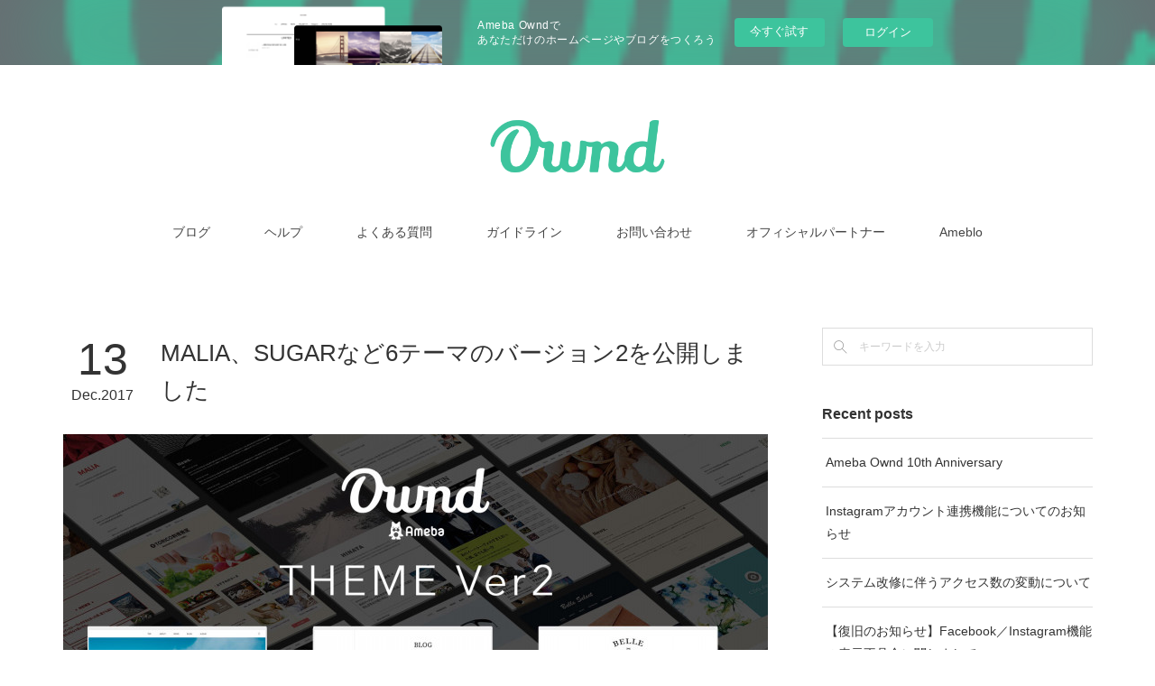

--- FILE ---
content_type: text/html; charset=utf-8
request_url: https://blog.amebaownd.com/posts/3347244
body_size: 12473
content:
<!doctype html>

            <html lang="ja" data-reactroot=""><head><meta charSet="UTF-8"/><meta http-equiv="X-UA-Compatible" content="IE=edge"/><meta name="viewport" content="width=device-width,user-scalable=no,initial-scale=1.0,minimum-scale=1.0,maximum-scale=1.0"/><title data-react-helmet="true">MALIA、SUGARなど6テーマのバージョン2を公開しました | Ameba Ownd Blog</title><link data-react-helmet="true" rel="canonical" href="https://blog.amebaownd.com/posts/3347244/"/><meta name="description" content="いつもAmeba Owndをご利用いただきありがとうございます。MALIA、SUGAR、BELLE、WINKEL、SPUNE、CELLの6テーマのバージョン2を本日公開いたしました。バージョン2ではデ"/><meta name="google-site-verification" content="6fpg5cgpl2ehW1C64oKyQffH5yBTbR5O48qWFNWGN0Y"/><meta property="fb:app_id" content="522776621188656"/><meta property="og:url" content="https://blog.amebaownd.com/posts/3347244"/><meta property="og:type" content="article"/><meta property="og:title" content="MALIA、SUGARなど6テーマのバージョン2を公開しました"/><meta property="og:description" content="いつもAmeba Owndをご利用いただきありがとうございます。MALIA、SUGAR、BELLE、WINKEL、SPUNE、CELLの6テーマのバージョン2を本日公開いたしました。バージョン2ではデ"/><meta property="og:image" content="https://cdn.amebaowndme.com/madrid-prd/madrid-web/images/sites/15/0009f11b5be5dd5cf47f2741f901ea37_7e7462316cfb784c71250d83e6c0e8b8.jpg"/><meta property="og:site_name" content="Ameba Ownd Blog"/><meta property="og:locale" content="ja_JP"/><meta name="twitter:card" content="summary_large_image"/><meta name="twitter:site" content="@amebaownd"/><meta name="twitter:creator" content="@AmebaOwnd"/><meta name="twitter:title" content="MALIA、SUGARなど6テーマのバージョン2を公開しました | Ameba Ownd Blog"/><meta name="twitter:description" content="いつもAmeba Owndをご利用いただきありがとうございます。MALIA、SUGAR、BELLE、WINKEL、SPUNE、CELLの6テーマのバージョン2を本日公開いたしました。バージョン2ではデ"/><meta name="twitter:image" content="https://cdn.amebaowndme.com/madrid-prd/madrid-web/images/sites/15/0009f11b5be5dd5cf47f2741f901ea37_7e7462316cfb784c71250d83e6c0e8b8.jpg"/><meta name="twitter:app:id:iphone" content="911640835"/><meta name="twitter:app:url:iphone" content="amebaownd://public/sites/15/posts/3347244"/><meta name="twitter:app:id:googleplay" content="jp.co.cyberagent.madrid"/><meta name="twitter:app:url:googleplay" content="amebaownd://public/sites/15/posts/3347244"/><meta name="twitter:app:country" content="US"/><link rel="amphtml" href="https://amp.amebaownd.com/posts/3347244"/><link rel="alternate" type="application/rss+xml" title="Ameba Ownd Blog" href="https://blog.amebaownd.com/rss.xml"/><link rel="alternate" type="application/atom+xml" title="Ameba Ownd Blog" href="https://blog.amebaownd.com/atom.xml"/><link rel="sitemap" type="application/xml" title="Sitemap" href="/sitemap.xml"/><link href="https://static.amebaowndme.com/madrid-frontend/css/user.min-a66be375c.css" rel="stylesheet" type="text/css"/><link href="https://static.amebaowndme.com/madrid-frontend/css/maggie/index.min-a66be375c.css" rel="stylesheet" type="text/css"/><link rel="icon" href="https://cdn.amebaowndme.com/madrid-prd/madrid-web/images/sites/15/812146c86ead3aeda28ad0762a5e7707_056cc9f92970cbddd3420766a22c78d2.png?width=32&amp;height=32"/><link rel="apple-touch-icon" href="https://cdn.amebaowndme.com/madrid-prd/madrid-web/images/sites/15/812146c86ead3aeda28ad0762a5e7707_056cc9f92970cbddd3420766a22c78d2.png?width=180&amp;height=180"/><style id="site-colors" charSet="UTF-8">.u-nav-clr {
  color: #444444;
}
.u-nav-bdr-clr {
  border-color: #444444;
}
.u-nav-bg-clr {
  background-color: #ffffff;
}
.u-nav-bg-bdr-clr {
  border-color: #ffffff;
}
.u-site-clr {
  color: #444444;
}
.u-base-bg-clr {
  background-color: #ffffff;
}
.u-btn-clr {
  color: #aaaaaa;
}
.u-btn-clr:hover,
.u-btn-clr--active {
  color: rgba(170,170,170, 0.7);
}
.u-btn-clr--disabled,
.u-btn-clr:disabled {
  color: rgba(170,170,170, 0.5);
}
.u-btn-bdr-clr {
  border-color: #bbbbbb;
}
.u-btn-bdr-clr:hover,
.u-btn-bdr-clr--active {
  border-color: rgba(187,187,187, 0.7);
}
.u-btn-bdr-clr--disabled,
.u-btn-bdr-clr:disabled {
  border-color: rgba(187,187,187, 0.5);
}
.u-btn-bg-clr {
  background-color: #bbbbbb;
}
.u-btn-bg-clr:hover,
.u-btn-bg-clr--active {
  background-color: rgba(187,187,187, 0.7);
}
.u-btn-bg-clr--disabled,
.u-btn-bg-clr:disabled {
  background-color: rgba(187,187,187, 0.5);
}
.u-txt-clr {
  color: #333333;
}
.u-txt-clr--lv1 {
  color: rgba(51,51,51, 0.7);
}
.u-txt-clr--lv2 {
  color: rgba(51,51,51, 0.5);
}
.u-txt-clr--lv3 {
  color: rgba(51,51,51, 0.3);
}
.u-txt-bg-clr {
  background-color: #eaeaea;
}
.u-lnk-clr,
.u-clr-area a {
  color: #3dc49d;
}
.u-lnk-clr:visited,
.u-clr-area a:visited {
  color: rgba(61,196,157, 0.7);
}
.u-lnk-clr:hover,
.u-clr-area a:hover {
  color: rgba(61,196,157, 0.5);
}
.u-ttl-blk-clr {
  color: #333333;
}
.u-ttl-blk-bdr-clr {
  border-color: #333333;
}
.u-ttl-blk-bdr-clr--lv1 {
  border-color: #d6d6d6;
}
.u-bdr-clr {
  border-color: #dddddd;
}
.u-acnt-bdr-clr {
  border-color: #ffffff;
}
.u-acnt-bg-clr {
  background-color: #ffffff;
}
body {
  background-color: #ffffff;
}
blockquote {
  color: rgba(51,51,51, 0.7);
  border-left-color: #dddddd;
};</style><style id="user-css" charSet="UTF-8">.keyvisual:before {
  background-color: rgba(0,0,0,0);
};</style><style media="screen and (max-width: 800px)" id="user-sp-css" charSet="UTF-8">/**
 * @media (max-width: 800px)
 * 画面幅が800px以下のスマートフォン、タブレット用のCSSを記述してください。
 */
/*
.btn__item {
  border-radius: 24px;
}
*/;</style><script>
              (function(i,s,o,g,r,a,m){i['GoogleAnalyticsObject']=r;i[r]=i[r]||function(){
              (i[r].q=i[r].q||[]).push(arguments)},i[r].l=1*new Date();a=s.createElement(o),
              m=s.getElementsByTagName(o)[0];a.async=1;a.src=g;m.parentNode.insertBefore(a,m)
              })(window,document,'script','//www.google-analytics.com/analytics.js','ga');
            </script></head><body id="mdrd-a66be375c" class="u-txt-clr u-base-bg-clr theme-maggie plan-basic  "><noscript><iframe src="//www.googletagmanager.com/ns.html?id=GTM-PXK9MM" height="0" width="0" style="display:none;visibility:hidden"></iframe></noscript><script>
            (function(w,d,s,l,i){w[l]=w[l]||[];w[l].push({'gtm.start':
            new Date().getTime(),event:'gtm.js'});var f=d.getElementsByTagName(s)[0],
            j=d.createElement(s),dl=l!='dataLayer'?'&l='+l:'';j.async=true;j.src=
            '//www.googletagmanager.com/gtm.js?id='+i+dl;f.parentNode.insertBefore(j,f);
            })(window,document, 'script', 'dataLayer', 'GTM-PXK9MM');
            </script><div id="content"><div class="page " data-reactroot=""><div class="page__outer"><div class="page__inner u-base-bg-clr"><aside style="opacity:1 !important;visibility:visible !important;text-indent:0 !important;transform:none !important;display:block !important;position:static !important;padding:0 !important;overflow:visible !important;margin:0 !important"><div class="owndbarHeader  " style="opacity:1 !important;visibility:visible !important;text-indent:0 !important;transform:none !important;display:block !important;position:static !important;padding:0 !important;overflow:visible !important;margin:0 !important"></div></aside><header class="page__header header u-acnt-bdr-clr u-nav-bg-clr"><div class="header__inner"><div class="header__site-info"><div class="header__logo"><div><img alt=""/></div></div></div><nav role="navigation" class="header__nav global-nav u-font js-nav-overflow-criterion is-invisible"><ul class="global-nav__list u-nav-bg-clr u-bdr-clr "><li class="global-nav__item u-bdr-clr js-nav-item " data-item-title="ブログ" data-item-page-id="48" data-item-url-path="./"><a target="" class="u-nav-clr u-font" href="/">ブログ</a></li><li class="global-nav__item u-bdr-clr js-nav-item " data-item-title="ヘルプ" data-item-page-id="0" data-item-url-path="https://help.amebaownd.com"><a href="https://help.amebaownd.com" target="" class="u-nav-clr u-font">ヘルプ</a></li><li class="global-nav__item u-bdr-clr js-nav-item " data-item-title="よくある質問" data-item-page-id="0" data-item-url-path="https://help.amebaownd.com/pages/722/faq"><a href="https://help.amebaownd.com/pages/722/faq" target="" class="u-nav-clr u-font">よくある質問</a></li><li class="global-nav__item u-bdr-clr js-nav-item " data-item-title="ガイドライン" data-item-page-id="0" data-item-url-path="https://help.amebaownd.com/pages/51/guidelines"><a href="https://help.amebaownd.com/pages/51/guidelines" target="" class="u-nav-clr u-font">ガイドライン</a></li><li class="global-nav__item u-bdr-clr js-nav-item " data-item-title="お問い合わせ" data-item-page-id="0" data-item-url-path="https://help.amebaownd.com/pages/835/contact"><a href="https://help.amebaownd.com/pages/835/contact" target="" class="u-nav-clr u-font">お問い合わせ</a></li><li class="global-nav__item u-bdr-clr js-nav-item " data-item-title="オフィシャルパートナー" data-item-page-id="0" data-item-url-path="https://help.amebaownd.com/pages/2365/officialpartner"><a href="https://help.amebaownd.com/pages/2365/officialpartner" target="" class="u-nav-clr u-font">オフィシャルパートナー</a></li><li class="global-nav__item u-bdr-clr js-nav-item " data-item-title="Ameblo" data-item-page-id="0" data-item-url-path="http://ameblo.jp/amebaownd/"><a href="http://ameblo.jp/amebaownd/" target="" class="u-nav-clr u-font">Ameblo</a></li></ul></nav><div class="header__icon header-icon"><span class="header-icon__item u-nav-bdr-clr"></span><span class="header-icon__item u-nav-bdr-clr"></span></div></div></header><div class="page__keyvisual keyvisual"><div style="background-image:url(https://cdn.amebaowndme.com/madrid-prd/madrid-web/images/sites/15/1368a3dabb710018b08008a046538cb9_518328bf06792c85b33cd8923e30b56e.png?width=1600)" class="keyvisual__image"></div></div><div class="page__container page-container"><div class="page-container-inner"><div class="page-container__main"><div class="page__content"><div class="page__content-inner u-base-bg-clr"><div role="main" class="page__main page__main--blog-detail"><div class="section"><div class="blog-article-outer"><article class="blog-article"><div class="blog-article__inner"><div class="blog-article__header"><div class="blog-article__date"><time class="blog-post-date u-acnt-bdr-clr u-font" dateTime="2017-12-13T09:05:49Z"><span class="blog-post-date__day u-txt-clr">13</span><span class="blog-post-date__month u-txt-clr">Dec</span><span class="blog-post-date__year u-txt-clr">2017</span></time></div><div class="blog-article__title blog-title"><h1 class="blog-title__text u-txt-clr">MALIA、SUGARなど6テーマのバージョン2を公開しました</h1></div></div><div class="blog-article__content"><div class="blog-article__body blog-body"><div class="blog-body__item"><div class="img img__item--"><div><img alt=""/></div></div></div><div class="blog-body__item"><div class="img img__item--"><div><img alt=""/></div></div></div><div class="blog-body__item"><div class="blog-body__text u-txt-clr u-clr-area" data-block-type="text"><p class="">いつもAmeba Owndをご利用いただきありがとうございます。<br></p><p class=""><br></p><p class="">MALIA、SUGAR、BELLE、WINKEL、SPUNE、CELLの6テーマのバージョン2を本日公開いたしました。<br></p><p class=""><br></p><p class="">バージョン2ではデザインは従来のものを維持したまま、バックエンドのシステムを全面刷新しています。<br></p><p>刷新により、従来のものに比べてパフォーマンスやページの表示速度が大幅に向上し、中期的にSEOにも効果が見込めます。<br></p><p><br></p><h2>バージョン2への切り替え方法</h2><p>バージョン2への変更方法は「<b>設定</b>」&gt;「<b>基本設定</b>」&gt;「<b>サイトのバージョン設定</b>」の 「<b>バージョン2を利用する</b>」にチェックを入れていただき、保存することでバージョン2をご利用いただくことができます。<br></p><p><br></p><h2>バージョン2 切り替えに関する注意点</h2><p>システムの全面刷新によってサイトのHTMLが一部変更されており、CSSカスタマイズをお使いのサイトがバージョン2に切り替えた際に表示崩れやエラーが発生する可能性があります。<br></p><p>カスタマイズを行っているサイトについてはご自身のサイトに影響がないかご確認いただくようお願いいたします。<br></p><p>バージョン1からバージョン2への<a class="u-lnk-clr" href="https://help.amebaownd.com/posts/2423552">移行による破壊的な変更はこちら</a>のページをご覧ください。<br></p><p><br></p><p>また、バージョン2には多数のメリットがあるため、バージョン2への変更をおすすめいたします。<br></p><p>この6テーマについては2ヶ月後の2018年02月13日以降にバージョン1を廃止してバージョン2に完全に移行する予定です。サイトのカスタマイズを行っているサイトは下記の注意点をご一読ください。&nbsp;
</p><p>※<a class="u-lnk-clr" href="https://help.amebaownd.com/posts/2423561">今後のテーマ移行のスケジュールはこちら</a>にも掲載しております。<br></p><p><br></p><p>今回更新しました6テーマ以外も順次公開予定ですので、本ブログをチェックしていただければと思います。<br></p><p><br></p><p data-placeholder="">Ameba Owndでは、今後もより良いサイトやブログを作っていただけるように改善を続けていきます。<br></p><p>引き続きよろしくお願いいたします。<br></p><p><br></p><p>Your Own Website,<br></p><p>Team Ownd<br></p></div></div></div></div><div class="blog-article__footer"><div class="bloginfo"><div class="bloginfo__category bloginfo-category"><ul class="bloginfo-category__list bloginfo-category-list"><li class="bloginfo-category-list__item"><a class="u-txt-clr u-txt-clr--lv2" href="/posts/categories/19757">テーマ<!-- -->(<!-- -->14<!-- -->)</a></li></ul></div></div><div class="reblog-btn-outer"><button style="display:block" class="reblog-count u-txt-clr--lv2">3<!-- --> <!-- -->リブログ</button><div class="reblog-btn-body"><button class="reblog-btn"><span class="reblog-btn__inner"><span class="icon icon--reblog2"></span></span></button></div></div></div></div><div class="complementary-outer complementary-outer--slot2"><div class="complementary complementary--shareButton "><div class="block-type--shareButton"><div class="share share--square share--square-5"><div class="share__btn-outer"><div class="share__balloon"><span class="share__balloon-txt">-</span></div><button class="share__btn--facebook share__btn share__btn--square"><span aria-hidden="true" class="icon--facebook icon"></span></button></div><div class="share__btn-outer"><div class="share__balloon"><span class="share__balloon-txt">-</span></div><button class="share__btn--twitter share__btn share__btn--square"><span aria-hidden="true" class="icon--twitter icon"></span></button></div><div class="share__btn-outer"><div class="share__balloon"><span class="share__balloon-txt">-</span></div><button class="share__btn--hatenabookmark share__btn share__btn--square"><span aria-hidden="true" class="icon--hatenabookmark icon"></span></button></div><div class="share__btn-outer"><div class="share__balloon"><span class="share__balloon-txt">-</span></div><button class="share__btn--pocket share__btn share__btn--square"><span aria-hidden="true" class="icon--pocket icon"></span></button></div></div></div></div><div class="complementary complementary--divider "><div class="block-type--divider"><hr class="divider u-bdr-clr"/></div></div><div class="complementary complementary--text "><div class="block-type--text"><div style="position:relative" class="block__outer block__outer--base u-clr-area"><div style="position:relative" class="block"><div style="position:relative" class="block__inner"><div class="block-txt txt txt--s u-txt-clr"><div style="text-align: center;">使い方についてご不明な点がございましたら<a class="u-lnk-clr" href="https://help.amebaownd.com/pages/835/contact">問い合わせフォーム</a>からお気軽にご質問ください。<br></div></div></div></div></div></div></div><div class="complementary complementary--divider "><div class="block-type--divider"><hr class="divider u-bdr-clr"/></div></div><div class="complementary complementary--relatedPosts "><div class="block-type--relatedPosts"></div></div><div class="complementary complementary--postPrevNext "><div class="block-type--postPrevNext"><div class="pager pager--type2"><ul class="pager__list"><li class="pager__item pager__item--prev"><a class="pager__item-inner" href="/posts/3404412"><time class="pager__date u-txt-clr u-txt-clr--lv1" dateTime="2017-12-20T08:48:35Z">2017.12.20 08:48</time><div><span class="pager__description u-txt-clr">〇〇を変えるだけでガラリとサイトイメチェン！</span></div><span aria-hidden="true" class="pager__icon icon icon--disclosure-l4 u-txt-clr"></span></a></li><li class="pager__item pager__item--next"><a class="pager__item-inner" href="/posts/3342017"><time class="pager__date u-txt-clr u-txt-clr--lv1" dateTime="2017-12-04T10:09:01Z">2017.12.04 10:09</time><div><span class="pager__description u-txt-clr">【対応完了】アクセスしにくい不具合の修正対応完了</span></div><span aria-hidden="true" class="pager__icon icon icon--disclosure-r4 u-txt-clr"></span></a></li></ul></div></div></div></div><div class="blog-article__comment"><div class="comment-list js-comment-list"><div><p class="comment-count u-txt-clr u-txt-clr--lv2"><span>2</span>コメント</p><ul><li class="comment-list__item comment-item js-comment-form"><div class="comment-item__body"><form class="comment-item__form u-bdr-clr "><div class="comment-item__form-head"><textarea type="text" id="post-comment" maxLength="1100" placeholder="コメントする..." class="comment-item__input"></textarea></div><div class="comment-item__form-foot"><p class="comment-item__count-outer"><span class="comment-item__count ">1000</span> / 1000</p><button type="submit" disabled="" class="comment-item__submit">投稿</button></div></form></div></li><li class="comment-list__item comment-item "><div class="comment-item__user-thumb"><div><img alt=""/></div></div><div class="comment-item__body"><div class="comment-item__body-head"><a target="_blank" class="comment-item__user-name u-txt-clr" href="https://www.amebaownd.com/profiles/537812">Manami＿＿＿＿＿Nail 長浜市</a><p class="comment-item__date u-txt-clr u-txt-clr--lv2">2017.12.13 22:02</p></div><div class="comment-item__body-foot"><div class="comment-item__text"><a target="_blank" class="comment-item__user-name u-txt-clr u-txt-clr--lv2" href="https://www.amebaownd.com/profiles/542313">@<!-- -->kaka-singh</a><span class="u-txt-clr u-txt-clr--lv1">(*´︶`*)Thanks!</span></div></div><div class="comment-item__action comment-action"><button aria-label="Reply" class="comment-action__item comment-action__item--reply u-txt-clr u-txt-clr--lv2"><span class="icon icon--reply icon--space-r"></span>返信する</button></div></div></li><li class="comment-list__item comment-item "><div class="comment-item__user-thumb"><div><img alt=""/></div></div><div class="comment-item__body"><div class="comment-item__body-head"><a target="_blank" class="comment-item__user-name u-txt-clr" href="https://www.amebaownd.com/profiles/542313">kaka-singh</a><p class="comment-item__date u-txt-clr u-txt-clr--lv2">2017.12.13 14:22</p></div><div class="comment-item__body-foot"><div class="comment-item__text"><span class="u-txt-clr u-txt-clr--lv1">Thanks</span></div></div><div class="comment-item__action comment-action"><button aria-label="Reply" class="comment-action__item comment-action__item--reply u-txt-clr u-txt-clr--lv2"><span class="icon icon--reply icon--space-r"></span>返信する</button></div></div></li></ul></div></div></div><div class="pswp" tabindex="-1" role="dialog" aria-hidden="true"><div class="pswp__bg"></div><div class="pswp__scroll-wrap"><div class="pswp__container"><div class="pswp__item"></div><div class="pswp__item"></div><div class="pswp__item"></div></div><div class="pswp__ui pswp__ui--hidden"><div class="pswp__top-bar"><div class="pswp__counter"></div><button class="pswp__button pswp__button--close" title="Close (Esc)"></button><button class="pswp__button pswp__button--share" title="Share"></button><button class="pswp__button pswp__button--fs" title="Toggle fullscreen"></button><button class="pswp__button pswp__button--zoom" title="Zoom in/out"></button><div class="pswp__preloader"><div class="pswp__preloader__icn"><div class="pswp__preloader__cut"><div class="pswp__preloader__donut"></div></div></div></div></div><div class="pswp__share-modal pswp__share-modal--hidden pswp__single-tap"><div class="pswp__share-tooltip"></div></div><div class="pswp__button pswp__button--close pswp__close"><span class="pswp__close__item pswp__close"></span><span class="pswp__close__item pswp__close"></span></div><div class="pswp__bottom-bar"><button class="pswp__button pswp__button--arrow--left js-lightbox-arrow" title="Previous (arrow left)"></button><button class="pswp__button pswp__button--arrow--right js-lightbox-arrow" title="Next (arrow right)"></button></div><div class=""><div class="pswp__caption"><div class="pswp__caption"></div><div class="pswp__caption__link"><a class="js-link"></a></div></div></div></div></div></div></article></div></div></div></div></div></div><aside class="page-container__side page-container__side--east"><div class="complementary-outer complementary-outer--slot11"><div class="complementary complementary--keywordSearch complementary--sidebar"><div class="block-type--keywordSearch"><div class="block-type--keyword-search"><div class="keyword-search u-bdr-clr"><form action="" name="keywordSearchForm0" novalidate=""><label for="keyword-search-0" aria-hidden="true" class="keyword-search__icon icon icon--search3"></label><input type="search" id="keyword-search-0" placeholder="キーワードを入力" name="keyword" maxLength="100" class="keyword-search__input"/></form></div></div></div></div><div class="complementary complementary--post complementary--sidebar"><div class="block-type--post"><div class=""><div><h4 class="complementary__heading u-ttl-blk-clr u-font">Recent posts</h4></div><div class="blog-list blog-list--summary blog-list--sidebars blog-list--recent u-bdr-clr"><div class="blog-list__inner"></div></div></div></div></div><div class="complementary complementary--postsCategory complementary--sidebar"><div class="block-type--postsCategory"></div></div><div class="complementary complementary--postsArchive complementary--sidebar"><div class="block-type--postsArchive"></div></div><div class="complementary complementary--siteFollow complementary--sidebar"><div class="block-type--siteFollow"><div class="site-follow u-bdr-clr"><div class="site-follow__img"><div><img alt=""/></div></div><div class="site-follow__body"><p class="site-follow__title u-txt-clr"><span class="site-follow__title-inner site-follow__title-inner--official">Ameba Ownd Blog</span><span class="site-follow__badge"><span aria-hidden="true" class="icon icon--checkmark3"></span></span></p><p class="site-follow__text u-txt-clr u-txt-clr--lv1">Ameba Owndの最新情報や素敵なサイトを作るコツをお届けします。</p><div class="site-follow__btn-outer"><button class="site-follow__btn site-follow__btn--yet"><div class="site-follow__btn-text"><span aria-hidden="true" class="site-follow__icon icon icon--plus"></span>フォロー</div></button></div></div></div></div></div><div class="complementary complementary--facebook complementary--sidebar"><div class="block-type--facebook"><div class="facebook"></div></div></div><div class="complementary complementary--twitter complementary--sidebar"><div class="block-type--twitter"><div class="twitter"></div></div></div><div class="pswp" tabindex="-1" role="dialog" aria-hidden="true"><div class="pswp__bg"></div><div class="pswp__scroll-wrap"><div class="pswp__container"><div class="pswp__item"></div><div class="pswp__item"></div><div class="pswp__item"></div></div><div class="pswp__ui pswp__ui--hidden"><div class="pswp__top-bar"><div class="pswp__counter"></div><button class="pswp__button pswp__button--close" title="Close (Esc)"></button><button class="pswp__button pswp__button--share" title="Share"></button><button class="pswp__button pswp__button--fs" title="Toggle fullscreen"></button><button class="pswp__button pswp__button--zoom" title="Zoom in/out"></button><div class="pswp__preloader"><div class="pswp__preloader__icn"><div class="pswp__preloader__cut"><div class="pswp__preloader__donut"></div></div></div></div></div><div class="pswp__share-modal pswp__share-modal--hidden pswp__single-tap"><div class="pswp__share-tooltip"></div></div><div class="pswp__button pswp__button--close pswp__close"><span class="pswp__close__item pswp__close"></span><span class="pswp__close__item pswp__close"></span></div><div class="pswp__bottom-bar"><button class="pswp__button pswp__button--arrow--left js-lightbox-arrow" title="Previous (arrow left)"></button><button class="pswp__button pswp__button--arrow--right js-lightbox-arrow" title="Next (arrow right)"></button></div><div class=""><div class="pswp__caption"><div class="pswp__caption"></div><div class="pswp__caption__link"><a class="js-link"></a></div></div></div></div></div></div></div></aside></div></div><aside style="opacity:1 !important;visibility:visible !important;text-indent:0 !important;transform:none !important;display:block !important;position:static !important;padding:0 !important;overflow:visible !important;margin:0 !important"><div class="owndbar" style="opacity:1 !important;visibility:visible !important;text-indent:0 !important;transform:none !important;display:block !important;position:static !important;padding:0 !important;overflow:visible !important;margin:0 !important"></div></aside><footer role="contentinfo" class="page__footer footer" style="opacity:1 !important;visibility:visible !important;text-indent:0 !important;overflow:visible !important;position:static !important"><div class="footer__inner u-bdr-clr " style="opacity:1 !important;visibility:visible !important;text-indent:0 !important;overflow:visible !important;display:block !important;transform:none !important"><div class="footer__item u-bdr-clr" style="opacity:1 !important;visibility:visible !important;text-indent:0 !important;overflow:visible !important;display:block !important;transform:none !important"><p class="footer__copyright u-font"><small class="u-txt-clr u-txt-clr--lv2 u-font" style="color:rgba(51,51,51, 0.5) !important">Copyright © CyberAgent, Inc. All Rights Reserved.</small></p><div class="powered-by"><a href="https://www.amebaownd.com" class="powered-by__link"><span class="powered-by__text">Powered by</span><span class="powered-by__logo">AmebaOwnd</span><span class="powered-by__text">無料でホームページをつくろう</span></a></div></div></div></footer></div></div><div class="toast"></div></div></div><img src="//sy.ameblo.jp/sync/?org=sy.amebaownd.com" alt="" style="display:none" width="1" height="1"/><script charSet="UTF-8">window.mdrdEnv="prd";</script><script charSet="UTF-8">window.INITIAL_STATE={"authenticate":{"authCheckCompleted":false,"isAuthorized":false},"blogPostReblogs":{},"category":{},"currentSite":{"fetching":false,"status":null,"site":{}},"shopCategory":{},"categories":{},"notifications":{},"page":{},"paginationTitle":{},"postArchives":{},"postComments":{"3347244":{"data":[{"id":"99079","parentId":"99069","threadId":"99069","user":{"id":"537812","nickname":"Manami＿＿＿＿＿Nail 長浜市","description":"シンプルに品ある指先へ","official":false,"photoUrl":"https:\u002F\u002Fprofile-api.ameba.jp\u002Fv2\u002Fas\u002Fc3d4d68a9d0ee7d36092aed81d7e0e8466941ce3\u002FprofileImage?cat=300","followingCount":0,"createdAt":"2017-12-03T15:25:49Z","updatedAt":"2026-01-17T19:10:56Z"},"parentUser":{"id":"542313","nickname":"kaka-singh","description":"Love to trvel and listening to songs.","official":false,"photoUrl":"https:\u002F\u002Fprofile-api.ameba.jp\u002Fv2\u002Fas\u002Foe89e93571c0ff9ea8ba2453d70503bd4a436c26\u002FprofileImage?cat=300","followingCount":0,"createdAt":"2017-12-12T09:40:03Z","updatedAt":"2017-12-12T09:52:27Z"},"comment":"(*´︶`*)Thanks!","createdAt":"2017-12-13T22:02:43Z","updatedAt":"2017-12-13T22:02:43Z"},{"id":"99069","parentId":"0","threadId":"99069","user":{"id":"542313","nickname":"kaka-singh","description":"Love to trvel and listening to songs.","official":false,"photoUrl":"https:\u002F\u002Fprofile-api.ameba.jp\u002Fv2\u002Fas\u002Foe89e93571c0ff9ea8ba2453d70503bd4a436c26\u002FprofileImage?cat=300","followingCount":0,"createdAt":"2017-12-12T09:40:03Z","updatedAt":"2017-12-12T09:52:27Z"},"comment":"Thanks","createdAt":"2017-12-13T14:22:27Z","updatedAt":"2017-12-13T14:22:27Z"}],"pagination":{"total":2,"offset":0,"limit":3,"cursors":{"after":"","before":""}},"fetching":false},"submitting":false,"postStatus":null},"postDetail":{"postDetail-blogPostId:3347244":{"fetching":false,"loaded":true,"meta":{"code":200},"data":{"id":"3347244","userId":"18","siteId":"15","status":"publish","title":"MALIA、SUGARなど6テーマのバージョン2を公開しました","contents":[{"type":"image","fit":true,"scale":1,"align":"","url":"https:\u002F\u002Fcdn.amebaowndme.com\u002Fmadrid-prd\u002Fmadrid-web\u002Fimages\u002Fsites\u002F15\u002F0009f11b5be5dd5cf47f2741f901ea37_7e7462316cfb784c71250d83e6c0e8b8.jpg","link":"","width":1680,"height":960,"target":"_self","lightboxIndex":0},{"type":"image","fit":true,"scale":1,"align":"","url":"https:\u002F\u002Fcdn.amebaowndme.com\u002Fmadrid-prd\u002Fmadrid-web\u002Fimages\u002Fsites\u002F15\u002F91c8123869e18190ad897f781621074d_7e0dcac37661c302a21abd799518d6df.jpg","link":"","width":1680,"height":960,"target":"_self","lightboxIndex":1},{"type":"text","format":"html","value":"\u003Cp class=\"\"\u003EいつもAmeba Owndをご利用いただきありがとうございます。\u003Cbr\u003E\u003C\u002Fp\u003E\u003Cp class=\"\"\u003E\u003Cbr\u003E\u003C\u002Fp\u003E\u003Cp class=\"\"\u003EMALIA、SUGAR、BELLE、WINKEL、SPUNE、CELLの6テーマのバージョン2を本日公開いたしました。\u003Cbr\u003E\u003C\u002Fp\u003E\u003Cp class=\"\"\u003E\u003Cbr\u003E\u003C\u002Fp\u003E\u003Cp class=\"\"\u003Eバージョン2ではデザインは従来のものを維持したまま、バックエンドのシステムを全面刷新しています。\u003Cbr\u003E\u003C\u002Fp\u003E\u003Cp\u003E刷新により、従来のものに比べてパフォーマンスやページの表示速度が大幅に向上し、中期的にSEOにも効果が見込めます。\u003Cbr\u003E\u003C\u002Fp\u003E\u003Cp\u003E\u003Cbr\u003E\u003C\u002Fp\u003E\u003Ch2\u003Eバージョン2への切り替え方法\u003C\u002Fh2\u003E\u003Cp\u003Eバージョン2への変更方法は「\u003Cb\u003E設定\u003C\u002Fb\u003E」&gt;「\u003Cb\u003E基本設定\u003C\u002Fb\u003E」&gt;「\u003Cb\u003Eサイトのバージョン設定\u003C\u002Fb\u003E」の 「\u003Cb\u003Eバージョン2を利用する\u003C\u002Fb\u003E」にチェックを入れていただき、保存することでバージョン2をご利用いただくことができます。\u003Cbr\u003E\u003C\u002Fp\u003E\u003Cp\u003E\u003Cbr\u003E\u003C\u002Fp\u003E\u003Ch2\u003Eバージョン2 切り替えに関する注意点\u003C\u002Fh2\u003E\u003Cp\u003Eシステムの全面刷新によってサイトのHTMLが一部変更されており、CSSカスタマイズをお使いのサイトがバージョン2に切り替えた際に表示崩れやエラーが発生する可能性があります。\u003Cbr\u003E\u003C\u002Fp\u003E\u003Cp\u003Eカスタマイズを行っているサイトについてはご自身のサイトに影響がないかご確認いただくようお願いいたします。\u003Cbr\u003E\u003C\u002Fp\u003E\u003Cp\u003Eバージョン1からバージョン2への\u003Ca href=\"https:\u002F\u002Fhelp.amebaownd.com\u002Fposts\u002F2423552\" class=\"u-lnk-clr\"\u003E移行による破壊的な変更はこちら\u003C\u002Fa\u003Eのページをご覧ください。\u003Cbr\u003E\u003C\u002Fp\u003E\u003Cp\u003E\u003Cbr\u003E\u003C\u002Fp\u003E\u003Cp\u003Eまた、バージョン2には多数のメリットがあるため、バージョン2への変更をおすすめいたします。\u003Cbr\u003E\u003C\u002Fp\u003E\u003Cp\u003Eこの6テーマについては2ヶ月後の2018年02月13日以降にバージョン1を廃止してバージョン2に完全に移行する予定です。サイトのカスタマイズを行っているサイトは下記の注意点をご一読ください。&nbsp;\n\u003C\u002Fp\u003E\u003Cp\u003E※\u003Ca href=\"https:\u002F\u002Fhelp.amebaownd.com\u002Fposts\u002F2423561\" class=\"u-lnk-clr\"\u003E今後のテーマ移行のスケジュールはこちら\u003C\u002Fa\u003Eにも掲載しております。\u003Cbr\u003E\u003C\u002Fp\u003E\u003Cp\u003E\u003Cbr\u003E\u003C\u002Fp\u003E\u003Cp\u003E今回更新しました6テーマ以外も順次公開予定ですので、本ブログをチェックしていただければと思います。\u003Cbr\u003E\u003C\u002Fp\u003E\u003Cp\u003E\u003Cbr\u003E\u003C\u002Fp\u003E\u003Cp data-placeholder=\"\"\u003EAmeba Owndでは、今後もより良いサイトやブログを作っていただけるように改善を続けていきます。\u003Cbr\u003E\u003C\u002Fp\u003E\u003Cp\u003E引き続きよろしくお願いいたします。\u003Cbr\u003E\u003C\u002Fp\u003E\u003Cp\u003E\u003Cbr\u003E\u003C\u002Fp\u003E\u003Cp\u003EYour Own Website,\u003Cbr\u003E\u003C\u002Fp\u003E\u003Cp\u003ETeam Ownd\u003Cbr\u003E\u003C\u002Fp\u003E"}],"urlPath":"","publishedUrl":"https:\u002F\u002Fblog.amebaownd.com\u002Fposts\u002F3347244","ogpDescription":"","ogpImageUrl":"","contentFiltered":"","viewCount":0,"commentCount":2,"reblogCount":3,"prevBlogPost":{"id":"3404412","title":"〇〇を変えるだけでガラリとサイトイメチェン！","summary":"いつもAmeba Owndをご利用いただきありがとうございます。12月といえば、クリスマスやお正月などのイベントが盛りだくさん。楽しい思い出やイベントがいっぱいできるこの時期に備えて、季節感のあるデザインを取り入れ、自分のホームページをホリデーシーズン仕様にしてみませんか？それではサイトイメチェンのアイデア3つを紹介させていただきます。　","imageUrl":"https:\u002F\u002Fcdn.amebaowndme.com\u002Fmadrid-prd\u002Fmadrid-web\u002Fimages\u002Fsites\u002F15\u002Fcf27b1d288ff58eeb08710dd70c74270_cc2ff1166d20939a607c57a3d35e48e8.jpg","publishedAt":"2017-12-20T08:48:35Z"},"nextBlogPost":{"id":"3342017","title":"【対応完了】アクセスしにくい不具合の修正対応完了","summary":"いつもAmeba Owndをご利用いただきありがとうございます。本日、2017年12月4日の15時30分頃から、Ameba Ownd全体でアクセスしにくい障害が発生しました。現在はすでに復旧作業完了しております。ご利用中の皆様には大変ご迷惑をおかけし申し訳ございません。今後、同様の障害を起こさぬようシステムの改善に努めてまいります。引き続きAmeba Owndをよろしくお願いいたします。﻿Team Ownd","imageUrl":"https:\u002F\u002Fcdn.amebaowndme.com\u002Fmadrid-prd\u002Fmadrid-web\u002Fimages\u002Fsites\u002F15\u002F62f6430b7ed1dfd7be64db757cd10252_6be63034beefab7720cf0aca6e0a6de7.jpg","publishedAt":"2017-12-04T10:09:01Z"},"rebloggedPost":false,"blogCategories":[{"id":"19757","siteId":"15","label":"テーマ","publishedCount":14,"createdAt":"2015-09-01T02:01:44Z","updatedAt":"2018-07-24T07:41:41Z"}],"user":{"id":"18","nickname":"Ameba Ownd","description":"","official":false,"photoUrl":"https:\u002F\u002Fprofile-api.ameba.jp\u002Fv2\u002Fas\u002Ffed21b88ec20b68e2efbddd02778c416c42dbe24\u002FprofileImage?cat=300","followingCount":1,"createdAt":"2015-01-28T03:44:14Z","updatedAt":"2025-11-10T07:02:09Z"},"updateUser":{"id":"18","nickname":"Ameba Ownd","description":"","official":false,"photoUrl":"https:\u002F\u002Fprofile-api.ameba.jp\u002Fv2\u002Fas\u002Ffed21b88ec20b68e2efbddd02778c416c42dbe24\u002FprofileImage?cat=300","followingCount":1,"createdAt":"2015-01-28T03:44:14Z","updatedAt":"2025-11-10T07:02:09Z"},"comments":{"pagination":{"total":2,"offset":0,"limit":3,"cursors":{"after":"","before":""}},"data":[{"id":"99079","parentId":"99069","threadId":"99069","user":{"id":"537812","nickname":"Manami＿＿＿＿＿Nail 長浜市","description":"シンプルに品ある指先へ","official":false,"photoUrl":"https:\u002F\u002Fprofile-api.ameba.jp\u002Fv2\u002Fas\u002Fc3d4d68a9d0ee7d36092aed81d7e0e8466941ce3\u002FprofileImage?cat=300","followingCount":0,"createdAt":"2017-12-03T15:25:49Z","updatedAt":"2026-01-17T19:10:56Z"},"parentUser":{"id":"542313","nickname":"kaka-singh","description":"Love to trvel and listening to songs.","official":false,"photoUrl":"https:\u002F\u002Fprofile-api.ameba.jp\u002Fv2\u002Fas\u002Foe89e93571c0ff9ea8ba2453d70503bd4a436c26\u002FprofileImage?cat=300","followingCount":0,"createdAt":"2017-12-12T09:40:03Z","updatedAt":"2017-12-12T09:52:27Z"},"comment":"(*´︶`*)Thanks!","createdAt":"2017-12-13T22:02:43Z","updatedAt":"2017-12-13T22:02:43Z"},{"id":"99069","parentId":"0","threadId":"99069","user":{"id":"542313","nickname":"kaka-singh","description":"Love to trvel and listening to songs.","official":false,"photoUrl":"https:\u002F\u002Fprofile-api.ameba.jp\u002Fv2\u002Fas\u002Foe89e93571c0ff9ea8ba2453d70503bd4a436c26\u002FprofileImage?cat=300","followingCount":0,"createdAt":"2017-12-12T09:40:03Z","updatedAt":"2017-12-12T09:52:27Z"},"comment":"Thanks","createdAt":"2017-12-13T14:22:27Z","updatedAt":"2017-12-13T14:22:27Z"}]},"publishedAt":"2017-12-13T09:05:49Z","createdAt":"2017-12-05T10:04:31Z","updatedAt":"2017-12-13T10:01:41Z","version":9}}},"postList":{},"shopList":{},"shopItemDetail":{},"pureAd":{},"keywordSearch":{},"proxyFrame":{"loaded":false},"relatedPostList":{},"route":{"route":{"path":"\u002Fposts\u002F:blog_post_id","component":function Connect(props, context) {
        _classCallCheck(this, Connect);

        var _this = _possibleConstructorReturn(this, _Component.call(this, props, context));

        _this.version = version;
        _this.store = props.store || context.store;

        (0, _invariant2["default"])(_this.store, 'Could not find "store" in either the context or ' + ('props of "' + connectDisplayName + '". ') + 'Either wrap the root component in a <Provider>, ' + ('or explicitly pass "store" as a prop to "' + connectDisplayName + '".'));

        var storeState = _this.store.getState();
        _this.state = { storeState: storeState };
        _this.clearCache();
        return _this;
      },"route":{"id":"0","type":"blog_post_detail","idForType":"0","title":"","urlPath":"\u002Fposts\u002F:blog_post_id","isHomePage":false}},"params":{"blog_post_id":"3347244"},"location":{"pathname":"\u002Fposts\u002F3347244","search":"","hash":"","action":"POP","key":"gyjbhz","query":{}}},"siteConfig":{"tagline":"","title":"Ameba Ownd Blog","copyright":"Copyright © CyberAgent, Inc. All Rights Reserved.","iconUrl":"https:\u002F\u002Fcdn.amebaowndme.com\u002Fmadrid-prd\u002Fmadrid-web\u002Fimages\u002Fsites\u002F15\u002F731412ec2af414935572fd1ba7f36546_fb9d2c81148a7b803442bd68e8c08d6d.png","logoUrl":"https:\u002F\u002Fcdn.amebaowndme.com\u002Fmadrid-prd\u002Fmadrid-web\u002Fimages\u002Fsites\u002F15\u002F7a2f81e31fdd51ac60a8e36ab240dc4e_0c742b7e8f051d692909b90712b9efa4.png","coverImageUrl":"https:\u002F\u002Fcdn.amebaowndme.com\u002Fmadrid-prd\u002Fmadrid-web\u002Fimages\u002Fsites\u002F15\u002F1368a3dabb710018b08008a046538cb9_518328bf06792c85b33cd8923e30b56e.png","homePageId":"48","siteId":"15","siteCategoryIds":[],"themeId":"13","theme":"maggie","shopId":"","openedShop":false,"shop":{"law":{"userType":"","corporateName":"","firstName":"","lastName":"","zipCode":"","prefecture":"","address":"","telNo":"","aboutContact":"","aboutPrice":"","aboutPay":"","aboutService":"","aboutReturn":""},"privacyPolicy":{"operator":"","contact":"","collectAndUse":"","restrictionToThirdParties":"","supervision":"","disclosure":"","cookie":""}},"user":{"id":"18","nickname":"Ameba Ownd","photoUrl":"","createdAt":"2015-01-28T03:44:14Z","updatedAt":"2025-11-10T07:02:09Z"},"commentApproval":"accept","plan":{"id":"2","name":"Plus","ownd_header":false,"powered_by":false,"pure_ads":true},"verifiedType":"company","navigations":[{"title":"ブログ","urlPath":".\u002F","target":"_self","pageId":"48"},{"title":"ヘルプ","urlPath":"https:\u002F\u002Fhelp.amebaownd.com","target":"_self","pageId":"0"},{"title":"よくある質問","urlPath":"https:\u002F\u002Fhelp.amebaownd.com\u002Fpages\u002F722\u002Ffaq","target":"_self","pageId":"0"},{"title":"ガイドライン","urlPath":"https:\u002F\u002Fhelp.amebaownd.com\u002Fpages\u002F51\u002Fguidelines","target":"_self","pageId":"0"},{"title":"お問い合わせ","urlPath":"https:\u002F\u002Fhelp.amebaownd.com\u002Fpages\u002F835\u002Fcontact","target":"_self","pageId":"0"},{"title":"オフィシャルパートナー","urlPath":"https:\u002F\u002Fhelp.amebaownd.com\u002Fpages\u002F2365\u002Fofficialpartner","target":"_self","pageId":"0"},{"title":"Ameblo","urlPath":"http:\u002F\u002Fameblo.jp\u002Famebaownd\u002F","target":"_self","pageId":"0"}],"routings":[{"id":"0","type":"blog","idForType":"0","title":"","urlPath":"\u002Fposts\u002Fpage\u002F:page_num","isHomePage":false},{"id":"0","type":"blog_post_archive","idForType":"0","title":"","urlPath":"\u002Fposts\u002Farchives\u002F:yyyy\u002F:mm","isHomePage":false},{"id":"0","type":"blog_post_archive","idForType":"0","title":"","urlPath":"\u002Fposts\u002Farchives\u002F:yyyy\u002F:mm\u002Fpage\u002F:page_num","isHomePage":false},{"id":"0","type":"blog_post_category","idForType":"0","title":"","urlPath":"\u002Fposts\u002Fcategories\u002F:category_id","isHomePage":false},{"id":"0","type":"blog_post_category","idForType":"0","title":"","urlPath":"\u002Fposts\u002Fcategories\u002F:category_id\u002Fpage\u002F:page_num","isHomePage":false},{"id":"0","type":"author","idForType":"0","title":"","urlPath":"\u002Fauthors\u002F:user_id","isHomePage":false},{"id":"0","type":"author","idForType":"0","title":"","urlPath":"\u002Fauthors\u002F:user_id\u002Fpage\u002F:page_num","isHomePage":false},{"id":"0","type":"blog_post_category","idForType":"0","title":"","urlPath":"\u002Fposts\u002Fcategory\u002F:category_id","isHomePage":false},{"id":"0","type":"blog_post_category","idForType":"0","title":"","urlPath":"\u002Fposts\u002Fcategory\u002F:category_id\u002Fpage\u002F:page_num","isHomePage":false},{"id":"0","type":"blog_post_detail","idForType":"0","title":"","urlPath":"\u002Fposts\u002F:blog_post_id","isHomePage":false},{"id":"0","type":"keywordSearch","idForType":"0","title":"","urlPath":"\u002Fsearch\u002Fq\u002F:query","isHomePage":false},{"id":"0","type":"keywordSearch","idForType":"0","title":"","urlPath":"\u002Fsearch\u002Fq\u002F:query\u002Fpage\u002F:page_num","isHomePage":false},{"id":"3563803","type":"instagramAlbum","idForType":"85827","title":"Instagram","urlPath":"\u002Fpages\u002F3563803\u002F","isHomePage":false},{"id":"3563803","type":"instagramAlbum","idForType":"85827","title":"Instagram","urlPath":"\u002Fpages\u002F3563803\u002F:url_path","isHomePage":false},{"id":"3563803","type":"instagramAlbum","idForType":"85827","title":"Instagram","urlPath":"\u002Finstagram_photos\u002Fpage\u002F:page_num","isHomePage":false},{"id":"48","type":"blog","idForType":"0","title":"ブログ","urlPath":"\u002Fpages\u002F48\u002F","isHomePage":true},{"id":"48","type":"blog","idForType":"0","title":"ブログ","urlPath":"\u002Fpages\u002F48\u002F:url_path","isHomePage":true},{"id":"47","type":"static","idForType":"0","title":"About","urlPath":"\u002Fpages\u002F47\u002F","isHomePage":false},{"id":"47","type":"static","idForType":"0","title":"About","urlPath":"\u002Fpages\u002F47\u002F:url_path","isHomePage":false},{"id":"48","type":"blog","idForType":"0","title":"ブログ","urlPath":"\u002F","isHomePage":true}],"siteColors":{"navigationBackground":"#ffffff","navigationText":"#444444","siteTitleText":"#444444","background":"#ffffff","buttonBackground":"#bbbbbb","buttonText":"#aaaaaa","text":"#333333","link":"#3dc49d","titleBlock":"#333333","border":"#dddddd","accent":"#ffffff"},"wovnioAttribute":"","useAuthorBlock":false,"twitterHashtags":"amebaownd,ホームページ","createdAt":"2015-01-28T03:44:29Z","seoTitle":"Ameba Ownd Blog (アメーバ オウンド ブログ)","isPreview":false,"siteCategory":[],"previewPost":null,"previewShopItem":null,"hasAmebaIdConnection":true,"serverTime":"2026-01-18T15:12:31Z","complementaries":{"1":{"contents":{"layout":{"rows":[{"columns":[{"blocks":[]}]}]}},"created_at":"2015-08-24T02:34:23Z","updated_at":"2016-02-16T05:22:41Z"},"2":{"contents":{"layout":{"rows":[{"columns":[{"blocks":[{"type":"shareButton","design":"square","providers":["facebook","twitter","hatenabookmark","pocket","line"],"editableKey":"1-0"},{"type":"divider","editableKey":"1-0"},{"type":"text","format":"html","value":"\u003Cdiv style=\"text-align: center;\"\u003E使い方についてご不明な点がございましたら\u003Ca href=\"https:\u002F\u002Fhelp.amebaownd.com\u002Fpages\u002F835\u002Fcontact\" class=\"u-lnk-clr\"\u003E問い合わせフォーム\u003C\u002Fa\u003Eからお気軽にご質問ください。\u003Cbr\u003E\u003C\u002Fdiv\u003E","editableKey":"1-0","editor":"rich"},{"type":"divider","editableKey":"1-2"},{"type":"relatedPosts","showHeading":true,"limit":3,"layoutType":"listl","heading":"関連記事","editableKey":"1-1"},{"type":"postPrevNext","showImage":false}]}]}]}},"created_at":"2015-08-24T02:34:23Z","updated_at":"2016-02-16T05:22:41Z"},"3":{"contents":{"layout":{"rows":[{"columns":[{"blocks":[]}]}]}},"created_at":"2015-08-24T02:34:23Z","updated_at":"2016-02-16T05:22:41Z"},"4":{"contents":{"layout":{"rows":[{"columns":[{"blocks":[]}]}]}},"created_at":"2015-12-14T05:28:25Z","updated_at":"2016-02-16T05:22:41Z"},"11":{"contents":{"layout":{"rows":[{"columns":[{"blocks":[{"type":"keywordSearch","heading":"Search","showHeading":false},{"type":"post","mode":"summary","title":"Recent posts","buttonTitle":"もっと見る","limit":5,"layoutType":"sidebars","categoryIds":"0","showTitle":true,"showButton":true,"sortType":"recent"},{"type":"postsCategory","heading":"Categories","showHeading":true,"showCount":true,"design":"tagcloud"},{"type":"postsArchive","heading":"Archives","showHeading":true,"design":"accordion"},{"type":"siteFollow","description":"Ameba Owndの最新情報や素敵なサイトを作るコツをお届けします。"},{"id":"amebaownd","name":"Ameba Ownd","type":"facebook","html":"\n\t\t\u003Cdiv class=\"fb-page\" data-href=\"https:\u002F\u002Fwww.facebook.com\u002Famebaownd?ref=ts&fref=ts\" data-width=\"300\"  data-small-header=\"false\" data-adapt-container-width=\"false\" data-hide-cover=\"false\" data-show-facepile=\"true\" data-show-posts=\"false\"\u003E\u003Cdiv class=\"fb-xfbml-parse-ignore\"\u003E\u003Cblockquote cite=\"https:\u002F\u002Fwww.facebook.com\u002Famebaownd?ref=ts&fref=ts\"\u003E\u003Ca href=\"https:\u002F\u002Fwww.facebook.com\u002Famebaownd?ref=ts&fref=ts\"\u003E\u003C\u002Fa\u003E\u003C\u002Fblockquote\u003E\u003C\u002Fdiv\u003E\u003C\u002Fdiv\u003E","url":"https:\u002F\u002Fwww.facebook.com\u002Famebaownd?ref=ts&fref=ts","showPosts":false,"showFaces":true,"width":300,"height":300},{"type":"twitter","html":"\u003Ca class=\"twitter-timeline\"   href=\"https:\u002F\u002Ftwitter.com\u002Ftwitterapi\" data-widget-id=\"539605779540488192\" data-screen-name=\"amebaownd\"\u003E\u003C\u002Fa\u003E\u003Cscript\u003E!function(d,s,id){var js,fjs=d.getElementsByTagName(s)[0],p=\u002F^http:\u002F.test(d.location)?'http':'https';if(!d.getElementById(id)){js=d.createElement(s);js.id=id;js.src=p+\":\u002F\u002Fplatform.twitter.com\u002Fwidgets.js\";fjs.parentNode.insertBefore(js,fjs);}}(document,\"script\",\"twitter-wjs\");\u003C\u002Fscript\u003E","width":300,"height":300,"screenName":"amebaownd"}]}]}]}},"created_at":"2015-09-17T12:03:53Z","updated_at":"2018-09-14T08:40:36Z"}},"siteColorsCss":".u-nav-clr {\n  color: #444444;\n}\n.u-nav-bdr-clr {\n  border-color: #444444;\n}\n.u-nav-bg-clr {\n  background-color: #ffffff;\n}\n.u-nav-bg-bdr-clr {\n  border-color: #ffffff;\n}\n.u-site-clr {\n  color: #444444;\n}\n.u-base-bg-clr {\n  background-color: #ffffff;\n}\n.u-btn-clr {\n  color: #aaaaaa;\n}\n.u-btn-clr:hover,\n.u-btn-clr--active {\n  color: rgba(170,170,170, 0.7);\n}\n.u-btn-clr--disabled,\n.u-btn-clr:disabled {\n  color: rgba(170,170,170, 0.5);\n}\n.u-btn-bdr-clr {\n  border-color: #bbbbbb;\n}\n.u-btn-bdr-clr:hover,\n.u-btn-bdr-clr--active {\n  border-color: rgba(187,187,187, 0.7);\n}\n.u-btn-bdr-clr--disabled,\n.u-btn-bdr-clr:disabled {\n  border-color: rgba(187,187,187, 0.5);\n}\n.u-btn-bg-clr {\n  background-color: #bbbbbb;\n}\n.u-btn-bg-clr:hover,\n.u-btn-bg-clr--active {\n  background-color: rgba(187,187,187, 0.7);\n}\n.u-btn-bg-clr--disabled,\n.u-btn-bg-clr:disabled {\n  background-color: rgba(187,187,187, 0.5);\n}\n.u-txt-clr {\n  color: #333333;\n}\n.u-txt-clr--lv1 {\n  color: rgba(51,51,51, 0.7);\n}\n.u-txt-clr--lv2 {\n  color: rgba(51,51,51, 0.5);\n}\n.u-txt-clr--lv3 {\n  color: rgba(51,51,51, 0.3);\n}\n.u-txt-bg-clr {\n  background-color: #eaeaea;\n}\n.u-lnk-clr,\n.u-clr-area a {\n  color: #3dc49d;\n}\n.u-lnk-clr:visited,\n.u-clr-area a:visited {\n  color: rgba(61,196,157, 0.7);\n}\n.u-lnk-clr:hover,\n.u-clr-area a:hover {\n  color: rgba(61,196,157, 0.5);\n}\n.u-ttl-blk-clr {\n  color: #333333;\n}\n.u-ttl-blk-bdr-clr {\n  border-color: #333333;\n}\n.u-ttl-blk-bdr-clr--lv1 {\n  border-color: #d6d6d6;\n}\n.u-bdr-clr {\n  border-color: #dddddd;\n}\n.u-acnt-bdr-clr {\n  border-color: #ffffff;\n}\n.u-acnt-bg-clr {\n  background-color: #ffffff;\n}\nbody {\n  background-color: #ffffff;\n}\nblockquote {\n  color: rgba(51,51,51, 0.7);\n  border-left-color: #dddddd;\n}","siteFont":{"id":"5","name":"Verdana"},"siteCss":".keyvisual:before {\n  background-color: rgba(0,0,0,0);\n}","siteSpCss":"\u002F**\n * @media (max-width: 800px)\n * 画面幅が800px以下のスマートフォン、タブレット用のCSSを記述してください。\n *\u002F\n\u002F*\n.btn__item {\n  border-radius: 24px;\n}\n*\u002F","meta":{"Title":"MALIA、SUGARなど6テーマのバージョン2を公開しました | Ameba Ownd Blog (アメーバ オウンド ブログ)","Description":"いつもAmeba Owndをご利用いただきありがとうございます。MALIA、SUGAR、BELLE、WINKEL、SPUNE、CELLの6テーマのバージョン2を本日公開いたしました。バージョン2ではデ","Keywords":"","Noindex":false,"Nofollow":false,"CanonicalUrl":"https:\u002F\u002Fblog.amebaownd.com\u002Fposts\u002F3347244","AmpHtml":"https:\u002F\u002Famp.amebaownd.com\u002Fposts\u002F3347244","DisabledFragment":false,"OgMeta":{"Type":"article","Title":"MALIA、SUGARなど6テーマのバージョン2を公開しました","Description":"いつもAmeba Owndをご利用いただきありがとうございます。MALIA、SUGAR、BELLE、WINKEL、SPUNE、CELLの6テーマのバージョン2を本日公開いたしました。バージョン2ではデ","Image":"https:\u002F\u002Fcdn.amebaowndme.com\u002Fmadrid-prd\u002Fmadrid-web\u002Fimages\u002Fsites\u002F15\u002F0009f11b5be5dd5cf47f2741f901ea37_7e7462316cfb784c71250d83e6c0e8b8.jpg","SiteName":"Ameba Ownd Blog","Locale":"ja_JP"},"DeepLinkMeta":{"Ios":{"Url":"amebaownd:\u002F\u002Fpublic\u002Fsites\u002F15\u002Fposts\u002F3347244","AppStoreId":"911640835","AppName":"Ameba Ownd"},"Android":{"Url":"amebaownd:\u002F\u002Fpublic\u002Fsites\u002F15\u002Fposts\u002F3347244","AppName":"Ameba Ownd","Package":"jp.co.cyberagent.madrid"},"WebUrl":"https:\u002F\u002Fblog.amebaownd.com\u002Fposts\u002F3347244"},"TwitterCard":{"Type":"summary_large_image","Site":"@amebaownd","Creator":"@AmebaOwnd","Title":"MALIA、SUGARなど6テーマのバージョン2を公開しました | Ameba Ownd Blog","Description":"いつもAmeba Owndをご利用いただきありがとうございます。MALIA、SUGAR、BELLE、WINKEL、SPUNE、CELLの6テーマのバージョン2を本日公開いたしました。バージョン2ではデ","Image":"https:\u002F\u002Fcdn.amebaowndme.com\u002Fmadrid-prd\u002Fmadrid-web\u002Fimages\u002Fsites\u002F15\u002F0009f11b5be5dd5cf47f2741f901ea37_7e7462316cfb784c71250d83e6c0e8b8.jpg"},"TwitterAppCard":{"CountryCode":"US","IPhoneAppId":"911640835","AndroidAppPackageName":"jp.co.cyberagent.madrid","CustomUrl":"amebaownd:\u002F\u002Fpublic\u002Fsites\u002F15\u002Fposts\u002F3347244"},"SiteName":"Ameba Ownd Blog","ImageUrl":"https:\u002F\u002Fcdn.amebaowndme.com\u002Fmadrid-prd\u002Fmadrid-web\u002Fimages\u002Fsites\u002F15\u002F0009f11b5be5dd5cf47f2741f901ea37_7e7462316cfb784c71250d83e6c0e8b8.jpg","FacebookAppId":"522776621188656","InstantArticleId":"1481115848824916","FaviconUrl":"https:\u002F\u002Fcdn.amebaowndme.com\u002Fmadrid-prd\u002Fmadrid-web\u002Fimages\u002Fsites\u002F15\u002F812146c86ead3aeda28ad0762a5e7707_056cc9f92970cbddd3420766a22c78d2.png?width=32&height=32","AppleTouchIconUrl":"https:\u002F\u002Fcdn.amebaowndme.com\u002Fmadrid-prd\u002Fmadrid-web\u002Fimages\u002Fsites\u002F15\u002F812146c86ead3aeda28ad0762a5e7707_056cc9f92970cbddd3420766a22c78d2.png?width=180&height=180","RssItems":[{"title":"Ameba Ownd Blog","url":"https:\u002F\u002Fblog.amebaownd.com\u002Frss.xml"}],"AtomItems":[{"title":"Ameba Ownd Blog","url":"https:\u002F\u002Fblog.amebaownd.com\u002Fatom.xml"}]},"googleConfig":{"TrackingCode":"UA-56421123-2","SiteVerificationCode":"6fpg5cgpl2ehW1C64oKyQffH5yBTbR5O48qWFNWGN0Y"},"lanceTrackingUrl":"\u002F\u002Fsy.ameblo.jp\u002Fsync\u002F?org=sy.amebaownd.com","FRM_ID_SIGNUP":"c.ownd-sites_r.ownd-sites_15","landingPageParams":{"domain":"blog.amebaownd.com","protocol":"https","urlPath":"\u002Fposts\u002F3347244"}},"siteFollow":{},"siteServiceTokens":{},"snsFeed":{},"toastMessages":{"messages":[]},"user":{"loaded":false,"me":{}},"userSites":{"fetching":null,"sites":[]},"userSiteCategories":{}};</script><script src="https://static.amebaowndme.com/madrid-metro/js/maggie-c961039a0e890b88fbda.js" charSet="UTF-8"></script><style charSet="UTF-8">      .u-font {
        font-family: Verdana, Geneva, sans-serif;
      }    </style></body></html>